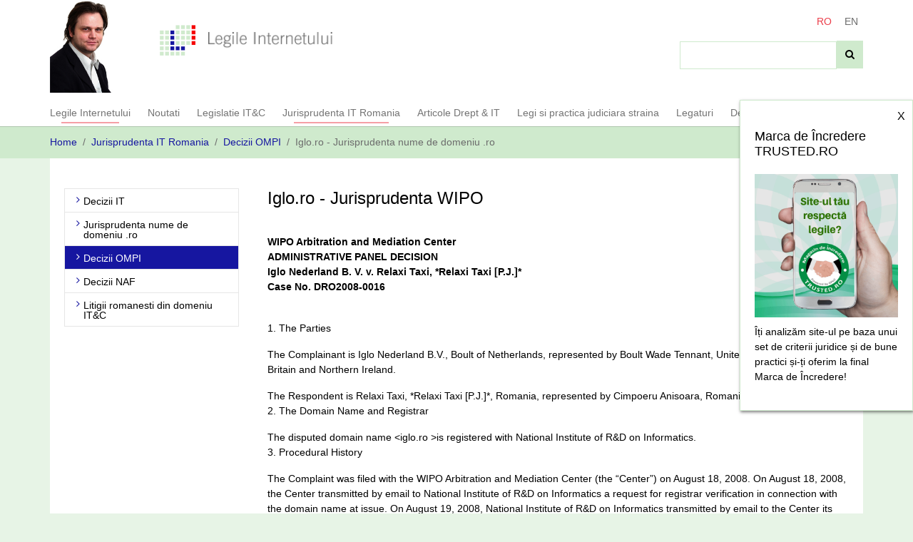

--- FILE ---
content_type: text/html; charset=utf-8
request_url: https://www.legi-internet.ro/jurisprudenta-it-romania/decizii-ompi/igloro-jurisprudenta-nume-de-domeniu-ro.html
body_size: 11603
content:
<!DOCTYPE html>
<html lang="ro-RO">
	<head>
		<meta charset="utf-8">
		<!--
	Based on the TYPO3 Bootstrap Package by Benjamin Kott - https://www.bootstrap-package.com/
	This website is powered by TYPO3 - inspiring people to share!
	TYPO3 is a free open source Content Management Framework initially created by Kasper Skaarhoj and licensed under GNU/GPL.
	TYPO3 is copyright 1998-2026 of Kasper Skaarhoj. Extensions are copyright of their respective owners.
	Information and contribution at https://typo3.org/
-->
		<link rel="icon" href="/typo3conf/ext/leginternet_theme/Resources/Public/Icons/favicon.ico" type="image/vnd.microsoft.icon">
		<title>Iglo.ro - Jurisprudenta nume de domeniu .ro</title>
		<meta http-equiv="x-ua-compatible" content="IE=edge">
		<meta name="viewport" content="width=device-width, initial-scale=1, minimum-scale=1">
		<meta name="robots" content="index,follow">
		<meta name="twitter:card" content="summary">
		<meta name="apple-mobile-web-app-capable" content="no">
		<meta name="google" content="notranslate">
		<link rel="stylesheet" href="/typo3temp/assets/bootstrappackage/fonts/284ba9c5345a729d38fc3d3bb72eea6caaef6180abbc77928e15e42297d05f8b/webfont.css?1768921000" media="all">
		<link rel="stylesheet" href="/typo3temp/assets/compressed/merged-ef22c47b04eccf91ab45be0c117aed2a-6f8b365ba536f5ff796c2ff6703052cd.css?1768696467" media="all">
		<link rel="stylesheet" href="https://stackpath.bootstrapcdn.com/font-awesome/4.7.0/css/font-awesome.min.css" media="all">
		<link rel="stylesheet" href="/typo3temp/assets/compressed/merged-7b7730c67be026fa47822b28d884bb77-38dc32562e841caf218dc7c48346244c.css?1768696467" media="all">
		<script src="/typo3temp/assets/compressed/merged-44b62a3d17b63619d8524f2ab9b5e3ee-e132d17dd32211bd1af0958b13320572.js?1768696467"></script>
		<link rel="prev" href="/jurisprudenta-it-romania/decizii-ompi/acuracomro-jurisprudenta-domeniu-ro.html">
		<link rel="next" href="/jurisprudenta-it-romania/decizii-ompi/symantecro-jurisprudenta-domeniu-ro.html">
		<link rel="canonical" href="https://www.legi-internet.ro/jurisprudenta-it-romania/decizii-ompi/igloro-jurisprudenta-nume-de-domeniu-ro.html"> </head>
	<body id="p312" class="page-312 pagelevel-4 language-0 backendlayout-subnavigation_left_legi layout-default">
		<div id="top"></div>
		<div class="body-bg"><a class="sr-only sr-only-focusable" href="#page-content"><span>Skip to main content</span></a>
			<header id="page-header" class="bp-page-header navbar navbar-mainnavigation navbar-default navbar-top">
				<div class="container">
					<div class="row rowlogolan">
						<div class="col-xs-12 col-sm-12 col-md-6 logoBox"><img class="imageBogdan" src="/typo3conf/ext/leginternet_theme/Resources/Public/Images/bogdan_manolea.jpg"><a class="navbar-brand navbar-brand-image" title="Leginternet" href="/index.html"><img class="navbar-brand-logo-normal" src="/typo3conf/ext/leginternet_theme/Resources/Public/Images/logo.gif" alt="Leginternet" width="255" height="62"></a></div>
						<div class="col-xs-12 col-sm-12 col-md-6 languageSearchBox">
							<div class="language">
								<ul id="language_menu" class="language-menu">
									<li class="active "><a href="/jurisprudenta-it-romania/decizii-ompi/igloro-jurisprudenta-nume-de-domeniu-ro.html" hreflang="ro-RO" title="RO"><span>RO</span></a></li>
									<li class=" text-muted"><span>EN</span></li>
								</ul>
							</div>
							<div class="headerSearch">
								<div class="tx-kesearch-pi1">
									<form method="get" id="form_kesearch_pi1" name="form_kesearch_pi1" action="/cautare.html">
										<fieldset class="kesearch_searchbox"> <input type="hidden" name="id" value="1131">
											<div class="kesearchbox"> <span class="resetbutt"><a href="/cautare.html" class="resetButton"><span></span></a></span> <input type="text" id="ke_search_sword" name="tx_kesearch_pi1[sword]" value="" placeholder=""> </div>
											 <input id="kesearchpagenumber" type="hidden" name="tx_kesearch_pi1[page]" value="1"> <input id="resetFilters" type="hidden" name="tx_kesearch_pi1[resetFilters]" value="0"> <input id="sortByField" type="hidden" name="tx_kesearch_pi1[sortByField]" value=""> <input id="sortByDir" type="hidden" name="tx_kesearch_pi1[sortByDir]" value=""> <span class="submitbutt">
												<button type="submit" value="search" />
												</button>
											</span> </fieldset>
										 </form>
									 </div>
								 </div>
						</div>
					</div>
					<div class="row rowMenu">
						<div class="col-xs-12 col-sm-12 col-md-12 navBox">
							<button class="navbar-toggler collapsed" type="button" data-toggle="collapse" data-target="#mainnavigation" aria-expanded="false" aria-label="Toggle navigation"><span class="navbar-toggler-icon"></span></button>
							<nav id="mainnavigation" class="collapse navbar-collapse">
								<ul class="navbar-nav">
									<li class="nav-item active"><a href="/index.html" id="nav-item-10" class="nav-link" title="Legile Internetului"><span class="nav-link-text">Legile Internetului</span></a></li>
									<li class="nav-item"><a href="/blogs/" id="nav-item-3" class="nav-link" title="Noutati"><span class="nav-link-text">Noutati</span></a></li>
									<li class="nav-item dropdown dropdown-hover"><a href="/legislatie-itc.html" id="nav-item-4" class="nav-link dropdown-toggle" title="Legislatie IT&amp;C" aria-haspopup="true" aria-expanded="false"><span class="nav-link-text">Legislatie IT&amp;C</span></a>
										<ul class="dropdown-menu" aria-labelledby="nav-item-4">
											<li><a href="/legislatie-itc/comert-electronic.html" class="dropdown-item" title="comert electronic"><span class="dropdown-text">comert electronic</span></a></li>
											<li><a href="/legislatie-itc/drept-de-autor.html" class="dropdown-item" title="drept de autor"><span class="dropdown-text">drept de autor</span></a></li>
											<li><a href="/legislatie-itc/semnatura-electronica.html" class="dropdown-item" title="semnatura electronica"><span class="dropdown-text">semnatura electronica</span></a></li>
											<li><a href="/legislatie-itc/plati-electronice.html" class="dropdown-item" title="plati electronice"><span class="dropdown-text">plati electronice</span></a></li>
											<li><a href="/legislatie-itc/publicitate.html" class="dropdown-item" title="publicitate"><span class="dropdown-text">publicitate</span></a></li>
											<li><a href="/legislatie-itc/date-cu-caracter-personal.html" class="dropdown-item" title="date cu caracter personal"><span class="dropdown-text">date cu caracter personal</span></a></li>
											<li><a href="/legislatie-itc/criminalitate-informatica.html" class="dropdown-item" title="criminalitate informatica"><span class="dropdown-text">criminalitate informatica</span></a></li>
											<li><a href="/legislatie-itc/comunicatii-electronice.html" class="dropdown-item" title="comunicatii electronice"><span class="dropdown-text">comunicatii electronice</span></a></li>
											<li><a href="/legislatie-itc/pornografie.html" class="dropdown-item" title="pornografie"><span class="dropdown-text">pornografie</span></a></li>
											<li><a href="/legislatie-itc/guvernare-electronica.html" class="dropdown-item" title="Guvernare electronica"><span class="dropdown-text">Guvernare electronica</span></a></li>
											<li><a href="/legislatie-itc/audiovizual.html" class="dropdown-item" title="Audiovizual"><span class="dropdown-text">Audiovizual</span></a></li>
											<li><a href="/legislatie-itc/altele.html" class="dropdown-item" title="altele"><span class="dropdown-text">altele</span></a></li>
											<li><a href="/legislatie-itc/conventii-internationale.html" class="dropdown-item" title="conventii internationale"><span class="dropdown-text">conventii internationale</span></a></li>
										</ul>
									</li>
									<li class="nav-item active dropdown dropdown-hover"><a href="/jurisprudenta-it-romania.html" id="nav-item-27" class="nav-link dropdown-toggle" title="Jurisprudenta IT Romania" aria-haspopup="true" aria-expanded="false"><span class="nav-link-text">Jurisprudenta IT Romania</span></a>
										<ul class="dropdown-menu" aria-labelledby="nav-item-27">
											<li><a href="/jurisprudenta-it-romania/decizii-it.html" class="dropdown-item" title="Decizii IT"><span class="dropdown-text">Decizii IT</span></a></li>
											<li><a href="/jurisprudenta-it-romania/jurisprudenta-nume-de-domeniu-ro.html" class="dropdown-item" title="Jurisprudenta nume de domeniu .ro "><span class="dropdown-text">Jurisprudenta nume de domeniu .ro </span></a></li>
											<li><a href="/jurisprudenta-it-romania/decizii-ompi.html" class="dropdown-item active" title="Decizii OMPI"><span class="dropdown-text">Decizii OMPI</span></a></li>
											<li><a href="/jurisprudenta-it-romania/decizii-naf.html" class="dropdown-item" title="Decizii NAF"><span class="dropdown-text">Decizii NAF</span></a></li>
											<li><a href="/jurisprudenta-it-romania/litigii-romanesti-din-domeniu-itc.html" class="dropdown-item" title="Litigii romanesti din domeniu IT&amp;C"><span class="dropdown-text">Litigii romanesti din domeniu IT&amp;C</span></a></li>
										</ul>
									</li>
									<li class="nav-item dropdown dropdown-hover"><a href="/articole-drept-it.html" id="nav-item-6" class="nav-link dropdown-toggle" title="Articole Drept &amp; IT" aria-haspopup="true" aria-expanded="false"><span class="nav-link-text">Articole Drept &amp; IT</span></a>
										<ul class="dropdown-menu" aria-labelledby="nav-item-6">
											<li><a href="/articole-drept-it/biblioteca-de-drept-tehnologia-informatiei-si-comunicatii.html" class="dropdown-item" title="Biblioteca de Drept &amp; Tehnologia Informatiei si Comunicatii"><span class="dropdown-text">Biblioteca de Drept &amp; Tehnologia Informatiei si Comunicatii</span></a></li>
											<li><a href="/articole-drept-it/articole-si-prezentari-din-dreptul-tehnologiei-informatiei.html" class="dropdown-item" title="Articole si Prezentari din Dreptul Tehnologiei Informatiei"><span class="dropdown-text">Articole si Prezentari din Dreptul Tehnologiei Informatiei</span></a></li>
											<li><a href="/articole-drept-it/accesul-la-posta-electronica-a-unei-persoane-posibile-incadrari-juridice-in-romania.html" class="dropdown-item" title="Accesul la posta electronicã a unei persoane. Posibile încadrãri juridice în România"><span class="dropdown-text">Accesul la posta electronicã a unei persoane. Posibile încadrãri juridice în România</span></a></li>
											<li><a href="/articole-drept-it/infractiunea-de-interceptare-ilegala-a-unei-transmisii-de-date-informatice.html" class="dropdown-item" title="Infractiunea de interceptare ilegala a unei transmisii de date informatice "><span class="dropdown-text">Infractiunea de interceptare ilegala a unei transmisii de date informatice </span></a></li>
											<li><a href="/articole-drept-it/spamul-aspecte-legislative-si-jurisprudentiale.html" class="dropdown-item" title="SPAMUL - Aspecte Legislative si Jurisprudentiale"><span class="dropdown-text">SPAMUL - Aspecte Legislative si Jurisprudentiale</span></a></li>
											<li><a href="/articole-drept-it/ghid-de-utilizare-a-resurselor-juridice-romanesti-de-pe-internet.html" class="dropdown-item" title="Ghid de utilizare a resurselor juridice romanesti de pe Internet"><span class="dropdown-text">Ghid de utilizare a resurselor juridice romanesti de pe Internet</span></a></li>
											<li><a href="/articole-drept-it/dreptul-la-intimitate-in-internet.html" class="dropdown-item" title="Dreptul la intimitate in internet"><span class="dropdown-text">Dreptul la intimitate in internet</span></a></li>
											<li><a href="/articole-drept-it/cuvinte-cheie-meta-taguri-si-marci.html" class="dropdown-item" title="Cuvinte cheie, meta-taguri si mãrci"><span class="dropdown-text">Cuvinte cheie, meta-taguri si mãrci</span></a></li>
											<li><a href="/articole-drept-it/cultura-libera-lawrence-lessig.html" class="dropdown-item" title="Cultura libera - Lawrence Lessig"><span class="dropdown-text">Cultura libera - Lawrence Lessig</span></a></li>
											<li><a href="/articole-drept-it/justification-of-copyright-in-the-information-society.html" class="dropdown-item" title="Justification of copyright in the information society"><span class="dropdown-text">Justification of copyright in the information society</span></a></li>
											<li><a href="/articole-drept-it/internet-child-pornography.html" class="dropdown-item" title="Internet child pornography"><span class="dropdown-text">Internet child pornography</span></a></li>
											<li><a href="/articole-drept-it/dreptul-la-viata-privata-si-drepturile-omului-2003-romania-privacy-and-human-rights-2003-romania.html" class="dropdown-item" title="Dreptul la viata privata si Drepturile Omului 2003 : Romania - Privacy and Human Rights 2003 : Romania"><span class="dropdown-text">Dreptul la viata privata si Drepturile Omului 2003 : Romania - Privacy and Human Rights 2003 : Romania</span></a></li>
											<li><a href="/articole-drept-it/dreptul-la-viata-privata-si-drepturile-omului-2004-romania-privacy-and-human-rights-2003-romania-copy-1.html" class="dropdown-item" title="Dreptul la viata privata si Drepturile Omului 2004 : Romania - Privacy and Human Rights 2003 : Romania (copy 1)"><span class="dropdown-text">Dreptul la viata privata si Drepturile Omului 2004 : Romania - Privacy and Human Rights 2003 : Romania (copy 1)</span></a></li>
											<li><a href="/articole-drept-it/nume-de-domeniu-inregistrat-abuziv-aplicarea-principiilor-raspunderii-civile-delictuale.html" class="dropdown-item" title="Nume de domeniu inregistrat abuziv. Aplicarea principiilor raspunderii civile delictuale."><span class="dropdown-text">Nume de domeniu inregistrat abuziv. Aplicarea principiilor raspunderii civile delictuale.</span></a></li>
											<li><a href="/articole-drept-it/comunicarile-comerciale-efectuate-prin-posta-electronica.html" class="dropdown-item" title="Comunicarile comerciale efectuate prin posta electronica "><span class="dropdown-text">Comunicarile comerciale efectuate prin posta electronica </span></a></li>
											<li><a href="/articole-drept-it/aspecte-actuale-ale-monitorizarii-angajathilor-la-locul-de-munca-in-ceea-ce-priveste-utilizarea-internet-ului.html" class="dropdown-item" title="Aspecte actuale ale monitorizarii angajaþilor la locul de munca in ceea ce priveste utilizarea Internet-ului"><span class="dropdown-text">Aspecte actuale ale monitorizarii angajaþilor la locul de munca in ceea ce priveste utilizarea Internet-ului</span></a></li>
											<li><a href="/articole-drept-it/provocari-constitutionale-ale-internetului.html" class="dropdown-item" title="Provocari constitutionale ale Internetului"><span class="dropdown-text">Provocari constitutionale ale Internetului</span></a></li>
											<li><a href="/articole-drept-it/probleme-juridice-privind-continuturile-negative-din-internet.html" class="dropdown-item" title="Probleme juridice privind continuturile negative din Internet "><span class="dropdown-text">Probleme juridice privind continuturile negative din Internet </span></a></li>
											<li><a href="/articole-drept-it/probleme-juridice-privind-abuzurile-savarsite-asupra-minorilor-in-internet.html" class="dropdown-item" title="Probleme juridice privind abuzurile savarsite asupra minorilor in Internet "><span class="dropdown-text">Probleme juridice privind abuzurile savarsite asupra minorilor in Internet </span></a></li>
										</ul>
									</li>
									<li class="nav-item dropdown dropdown-hover"><a href="/legi-si-practica-judiciara-straina.html" id="nav-item-5" class="nav-link dropdown-toggle" title="Legi si practica judiciara straina" aria-haspopup="true" aria-expanded="false"><span class="nav-link-text">Legi si practica judiciara straina</span></a>
										<ul class="dropdown-menu" aria-labelledby="nav-item-5">
											<li><a href="/legi-si-practica-judiciara-straina/directive-it.html" class="dropdown-item" title="Directive IT"><span class="dropdown-text">Directive IT</span></a></li>
											<li><a href="/legi-si-practica-judiciara-straina/alte-acte-it-ue.html" class="dropdown-item" title="Alte acte IT - UE"><span class="dropdown-text">Alte acte IT - UE</span></a></li>
											<li><a href="/legi-si-practica-judiciara-straina/directive-comunicatii.html" class="dropdown-item" title="Directive comunicatii"><span class="dropdown-text">Directive comunicatii</span></a></li>
											<li><a href="/legi-si-practica-judiciara-straina/documente-ale-institutiilor-europene-din-domeniul-protectiei-datelor.html" class="dropdown-item" title="Documente ale institutiilor europene din domeniul protectiei datelor"><span class="dropdown-text">Documente ale institutiilor europene din domeniul protectiei datelor</span></a></li>
											<li><a href="/legi-si-practica-judiciara-straina/osce-coe.html" class="dropdown-item" title="OSCE + COE"><span class="dropdown-text">OSCE + COE</span></a></li>
											<li><a href="/legi-si-practica-judiciara-straina/us-law-conventii-international.html" class="dropdown-item" title="US LAw + conventii international"><span class="dropdown-text">US LAw + conventii international</span></a></li>
											<li><a href="/legi-si-practica-judiciara-straina/initiative-de-auto-reglementa.html" class="dropdown-item" title="Inițiative de auto-reglementa..."><span class="dropdown-text">Inițiative de auto-reglementa...</span></a></li>
											<li><a href="/legi-si-practica-judiciara-straina/jurisprudenta.html" class="dropdown-item" title="Jurisprudenta"><span class="dropdown-text">Jurisprudenta</span></a></li>
										</ul>
									</li>
									<li class="nav-item"><a href="/legaturi-catre-alte-pagini.html" id="nav-item-7" class="nav-link" title="Legaturi"><span class="nav-link-text">Legaturi</span></a></li>
									<li class="nav-item"><a href="/despre-autorul-acestei-pagini.html" id="nav-item-8" class="nav-link" title="Despre"><span class="nav-link-text">Despre</span></a></li>
								</ul>
							</nav>
						</div>
					</div>
				</div>
			</header>
			<nav class="breadcrumb-section" aria-label="breadcrumb">
				<div class="container">
					<p class="sr-only" id="breadcrumb">You are here:</p>
					<ol class="breadcrumb">
						<li class="breadcrumb-item"><a class="breadcrumb-link" href="/index.html" title="Home"><span class="breadcrumb-text">Home</span></a></li>
						<li class="breadcrumb-item"><a class="breadcrumb-link" href="/jurisprudenta-it-romania.html" title="Jurisprudenta IT Romania"><span class="breadcrumb-text">Jurisprudenta IT Romania</span></a></li>
						<li class="breadcrumb-item"><a class="breadcrumb-link" href="/jurisprudenta-it-romania/decizii-ompi.html" title="Decizii OMPI"><span class="breadcrumb-text">Decizii OMPI</span></a></li>
						<li class="breadcrumb-item active" aria-current="page"><span class="breadcrumb-text">Iglo.ro - Jurisprudenta nume de domeniu .ro</span></li>
					</ol>
				</div>
			</nav>
			<div id="page-content" class="bp-page-content main-section">
				<!--TYPO3SEARCH_begin-->
				<div class="section section-default">
					<div class="container">
						<div class="repeatBanner">
							<div class="banner_layer" style="display:none;">
								<div class="container">
									<div class="close">X</div>
									<h2>Marca de Încredere TRUSTED.RO</h2>
									<a href="https://trusted.ro/inscriere-magazin-online/?section=magazine" target="_blank" rel="noreferrer">https://trusted.ro/inscriere-magazin-online/?section=magazine _blank <img src="/fileadmin/user_upload/trusted-legi-internet.png" width="600" height="600" alt=""></a>
									<p>Îți analizăm site-ul pe baza unui set de criterii juridice și de bune practici și-ți oferim la final Marca de Încredere!</p>
								</div>
							</div>
						</div>
						<div class="section-row">
							<div class="section-column subnav-wrap">
								<nav class="frame frame-type-subnavigation frame-background-none frame-no-backgroundimage frame-space-before-none frame-space-after-none" role="navigation">
									<div class="frame-container">
										<div class="frame-inner">
											<ul class="subnav-nav">
												<li class="subnav-item"><a href="/jurisprudenta-it-romania/decizii-it.html" id="subnav-item-176" class="subnav-link" title="Decizii IT"><span class="subnav-link-text">Decizii IT</span></a></li>
												<li class="subnav-item"><a href="/jurisprudenta-it-romania/jurisprudenta-nume-de-domeniu-ro.html" id="subnav-item-718" class="subnav-link" title="Jurisprudenta nume de domeniu .ro "><span class="subnav-link-text">Jurisprudenta nume de domeniu .ro </span></a></li>
												<li class="subnav-item active"><a href="/jurisprudenta-it-romania/decizii-ompi.html" id="subnav-item-178" class="subnav-link" title="Decizii OMPI"><span class="subnav-link-text">Decizii OMPI</span></a></li>
												<li class="subnav-item"><a href="/jurisprudenta-it-romania/decizii-naf.html" id="subnav-item-179" class="subnav-link" title="Decizii NAF"><span class="subnav-link-text">Decizii NAF</span></a></li>
												<li class="subnav-item"><a href="/jurisprudenta-it-romania/litigii-romanesti-din-domeniu-itc.html" id="subnav-item-719" class="subnav-link" title="Litigii romanesti din domeniu IT&amp;C"><span class="subnav-link-text">Litigii romanesti din domeniu IT&amp;C</span></a></li>
											</ul>
										</div>
									</div>
								</nav>
							</div>
							<main class="section-column maincontent-wrap" role="main">
								<div id="c647" class="frame frame-default frame-type-text frame-layout-0 frame-background-none frame-no-backgroundimage frame-space-before-none frame-space-after-none">
									<div class="frame-container">
										<div class="frame-inner">
											<header class="frame-header">
												<h2 class="element-header "><span>Iglo.ro - Jurisprudenta WIPO</span></h2>
											</header>
											<p><br><b>WIPO Arbitration and Mediation Center<br>ADMINISTRATIVE PANEL DECISION<br>Iglo Nederland B. V. v. Relaxi Taxi, *Relaxi Taxi [P.J.]*<br>Case No. DRO2008-0016</b></p>
											<p><br>1. The Parties</p>
											<p>The Complainant is Iglo Nederland B.V., Boult of Netherlands, represented by Boult Wade Tennant, United Kingdom of Great Britain and Northern Ireland.</p>
											<p>The Respondent is Relaxi Taxi, *Relaxi Taxi [P.J.]*, Romania, represented by Cimpoeru Anisoara, Romania.<br>2. The Domain Name and Registrar</p>
											<p>The disputed domain name &lt;iglo.ro &gt;is registered with National Institute of R&amp;D on Informatics.<br>3. Procedural History</p>
											<p>The Complaint was filed with the WIPO Arbitration and Mediation Center (the “Center”) on August 18, 2008. On August 18, 2008, the Center transmitted by email to National Institute of R&amp;D on Informatics a request for registrar verification in connection with the domain name at issue. On August 19, 2008, National Institute of R&amp;D on Informatics transmitted by email to the Center its verification response. In response to a notification by the Center that the Complaint was administratively deficient, the Complainant filed an amendment to the Complaint on September 1, 2008. The Center verified that the Complaint together with the amendment to the Complaint satisfied the formal requirements of the Uniform Domain Name Dispute Resolution Policy (the “Policy”), the Rules for Uniform Domain Name Dispute Resolution Policy (the “Rules”), and the WIPO Supplemental Rules for Uniform Domain Name Dispute Resolution Policy (the “Supplemental Rules”).</p>
											<p>In accordance with the Rules, paragraphs 2(a) and 4(a), the Center formally notified the Respondent of the Complaint, and the proceedings commenced on September 9, 2008. In accordance with the Rules, paragraph 5(a), the due date for Response was September 29, 2008. The Response was filed with the Center on September 29, 2008.</p>
											<p>The Center appointed Beatrice Onica Jarka as the sole panelist in this matter on October 9, 2008. The Panel finds that it was properly constituted. The Panel has submitted the Statement of Acceptance and Declaration of Impartiality and Independence, as required by the Center to ensure compliance with the Rules, paragraph 7.</p>
											<p>Following the response of the Registrar indicating that the registration language is Romanian, on August 27, 2008, the Complainant and the Respondent were notified by the Center on the language of the proceeding.</p>
											<p>By the said notification, the Complainant was instructed to either</p>
											<p>- provide satisfactory evidence of an agreement between the Complainant and the Respondent to the effect that the proceedings should be in English,</p>
											<p>- submit the Complaint translated into Romanian, or</p>
											<p>- submit a substantiated request for English to be the language of the administrative proceedings.</p>
											<p>By the same notification, the Respondent was instructed to indicate any objection against an eventual choice of English as language of these proceedings by the Complainant.</p>
											<p>On September 2, 2008 the Complainant confirmed its request that the language of the proceedings should be English. Following a request of the Center to substantiate the confirmation on September 3, 2008 the Complainant answered that the correspondence between the parties had been in English. The Center received an e-mail from the Respondent on September 5, 2008 stating that it did not speak English and had someone translate the e-mail for it. The Center acknowledged receipt of the e-mail. The Center proceeded to commence proceedings on the basis that a Response would be accepted in either English or Romanian, and that a Panel familiar with both languages would be appointed to decide the matter.</p>
											<p>The Response was provided by the Respondent on September 29, 2008 in English. The Response does not contain any comment in connection to the language of the proceeding.</p>
											<p>Considering the aspects above, the Panel finds that the language of the present proceedings should be English, although the Registrar of the disputed domain name has informed the Center that the language of the relevant registration agreement was Romanian.</p>
											<p>The Panel concludes that, according to Rules, paragraph 11(b), the language of the proceedings shall be English for the following reasons:</p>
											<p>- the Complainant requested to have English language proceedings based on the previous correspondence in English,</p>
											<p>- the Respondent did not object to this request and provided a detailed Response in English, accepting implicitly English as the language of the proceedings.<br>4. Factual Background</p>
											<p>The Complainant owns trademark rights in the mark IGLO including Community trademark Registration No. 5740238.</p>
											<p>IGLO represents one of the strongest food brands with important brand awareness.</p>
											<p>The Respondent is a Romanian company Relaxi Taxi SRL with the main object of activity taxi transportation.</p>
											<p>The Respondent registered the disputed domain name on April 14, 2006.<br>5. Parties’ Contentions<br>A. Complainant</p>
											<p>The Complainant contends that:</p>
											<p>- the disputed domain name is identical with the Complainant’s trademark IGLO registered also as a Community trademark,</p>
											<p>- the trademark is distinctive and unusual and at the same time well-known in continental Europe,</p>
											<p>- the Respondent has no rights or legitimate interests in respect of the domain name in dispute and the disputed domain name was registered in order to disrupt the business of the Complainant or obtain commercial advantage by way of monetary compensation from the Complainant,</p>
											<p>- the disputed domain name has been registered or has been acquired primarily for the purpose of selling the domain name to the Complainant or to a competitor of the Complainant for valuable consideration in excess of documented out of pocket expenses (Euro 20,000)<br>B. Respondent</p>
											<p>The Respondent replies that:</p>
											<p>- the disputed domain name has meanings in Romanian and describe a type of “construction” made out of ice blocks and used as dwellings in the northern hemisphere: IGLO and IGLU,</p>
											<p>- the protection offered by the trade mark used by the Complainant is protecting only for the classes 29 and 30,</p>
											<p>- the Respondent’s intention was to develop two projects covered by classes 37 and 43 construction of IGLOs and a network of pubs called IGLO. In this sense, a third person with whom the Respondent has an agreement has applied for the registration of trademark IGLO for classes 37 and 43,</p>
											<p>- the Respondent was informed that for the IGLO trademark, the application was partially refused by OSIM regarding the class 37,</p>
											<p>- in July 2008, the Respondent was informed that the application for the trademark IGLO was accepted by OSIM on May 21, 2008 under the deposit number M 2007 08225 that it was published in the bulletin from May 2008 and that the fees at OSIM had been paid,</p>
											<p>- the Complainant will have maybe 25% Romanian market share in 2008, which could not have insured a well known position in Romania</p>
											<p>- the alleged correspondence of the Complainant in connection to the disputed domain name had been made with an individual M. I. Cimpoieru,</p>
											<p>- the Respondent has not initiated nor has received any correspondence with the Complainant in connection to the disputed domain name.</p>
											<p>- there are at least three companies in Romania using as names or brands words that can be confused with IGLO: Iglu (which deals with real estates “www.iglu.ro” ), Igloo (which deals with architecture, publishing business etc. “www.igloo.ro”) and Relaxi Taxi (the Respondent), here in discussion.</p>
											<p>- from 2006 when the site was registered and went online, the Respondent hasn’t received any notification from the Complainant regarding the site itself, the content of the site or any other matter whatsoever.</p>
											<p>- in 2006 a hosting service at the Registrar was paid for the website, by which the Respondent uploaded a start page, while in June 2008, when the hosting was over for the site “www.iglo.ro”, the Respondent agreed to suspend the site because it was about “Energy efficient dwellings” and the class 37 which should have covered the construction was refused for the trade mark named IGLO (Annex 9).</p>
											<p>- all the files were transferred to a new hosting service bought by Monolitic Line SRL. A statement from the company, which created the new site was requested but it didn’t arrived in due time.</p>
											<p>- the Respondent, as owner of the site “www.iglo.ro”, used the site at the beginning to promote a project – a new type of building (called IGLO in Romanian). Because the dwellings are of monolithic type, the sites “www.monolithic.ro” and “www.monolitic.ro” were also bought by the Respondent. The sites “www.monolthic.ro” and “www.monolitic.ro” were parked on the hosting space held at the Registrar for the domain &lt;iglo.ro&gt;.</p>
											<p>- as owner of the rights of use for the site “www.iglo.ro”, the Respondent was informed that the application for the trade mark IGLO (class 43) was accepted,</p>
											<p>- the Respondent decided to wait till the IGLO trademark was granted in order to proceed with another project of his, in co-operation with Monoltic Line SRL, namely a network of pubs built by Monolitic Line SRL and having the shape of an IGLO and the same trade mark,</p>
											<p>- in August 2008, after having checked on the site of OSIM that the trademark IGLO was granted and waiting for oppositions, the Respondent, agreed to have the domain name &lt;iglo.ro&gt; parked on the hosting package of the site “www.monolitic.ro” as a recognition to the future protection offered by the trade mark IGLO (class 43),</p>
											<p>- the registration and the use in bad faith of the domain name &lt;iglo.ro&gt; by the Respondent cannot be sustained,</p>
											<p>- the Respondent could not have disrupted a business of which it was not aware of. Moreover, after the notification from Cimpoeru Marius Ilie, the Respondent, agreed to the future licensing proposed by Cimpoeru Marius Ilie for several projects that included the shape of an IGLO. One of them included creating a network of bars (pubs) having the shape of an IGLO. The Respondent was not using any trade mark on the site “www.iglo.ro”, while the site was on, the site itself being mainly in connection with domes,</p>
											<p>- the Respondent was making a legitimate noncommercial and fair use of the domain name, without intent for commercial gain to misleadingly divert consumers or to tarnish the trademark or service mark at issue and in the future intends to use the domain name in relation with a granted trade mark in Romania.<br>6. Discussion and Findings<br>A. Identical or Confusingly Similar</p>
											<p>The Complainant owns trademark rights in the mark IGLO including Community trademark Registration No. 5740238 for</p>
											<p>Class 29</p>
											<p>Meat, fish, poultry and game; meat extracts; preserved, dried and cooked fruits and vegetables; jellies, jams, compotes; eggs, milk and milk products; edible oils and fats; frozen prepared meals; instant meals and snack products; and:</p>
											<p>Class 30</p>
											<p>Coffee, tea, cocoa, sugar, rice, tapioca, sago, artificial coffee; flour and preparations made from cereals, bread, pastry and confectionery, ices; honey, treacle; yeast, baking-powder; salt, mustard; vinegar, sauces (condiments); spices; ice.</p>
											<p>IGLO is one of the umbrella brands of the frozen-foods business, used mainly in Europe.</p>
											<p>The Respondent’s domain name &lt;iglo.ro&gt; is identical to the Complainant’s trademark, as it incorporates this mark in its entirety.</p>
											<p>It is well established that the specific top level of the domain name such as “com” or “.ro” does not affect the domain name for the purpose of determining whether it is identical or confusingly similar to a trademark (see Magnum Piering, Inc. v. The Mudjackers and Garwood S. &amp; Wilson, Sr., WIPO Case No. D2000-1525, Rollerblade, Inc. v. Chris McCrady, WIPO Case No. D2000-0429, Auchan v. Web4comm Srl Romania, WIPO Case No. DRO2005-0001; and OSRAM GmbH, v. web4COMM SRL Romania, WIPO Case No. DRO2005-0004).</p>
											<p>The fact that the IGLO community trademark for classes 29 and 30 had been registered after the registration of the disputed domain name does not prevent this Panel from finding that the disputed domain name is identical with the trademark in which the Complainant has rights. The IGLO mark had been introduced in other jurisdictions according to the evidence provided by the Complainant starting with 1956.</p>
											<p>The Panel further does not agree with the Respondent as to the descriptiveness of the word “IGLO” in the Romanian language for the description of the Inuit snow houses. The Romanian Explicative Dictionary (<a href="http://dexonline.ro" target="_blank" rel="noreferrer">http://dexonline.ro</a>) does not recognize the word IGLO, which does not exist as such in the Romanian language.</p>
											<p>In any event the Panel finds that the Complainant has established the first element of the Policy.<br>B. Rights or Legitimate Interests</p>
											<p>The Complainant contends that the Respondent has no rights or legitimate interests in the disputed domain name as the disputed domain name is not active and the Respondent indicated no purpose of use in connection to the disputed domain name.</p>
											<p>In response to the Complainant contentions, the Respondent asserts rights or legitimate interests in the IGLO trademark. In this sense, the Respondent alleges that it has had the intention to develop under the disputed domain name two projects covered by classes 37 and 43 construction of IGLOs and a network of pubs called IGLO. In reflecting this intent the Respondent informs that it has an agreement with Marius Ilie Cimpoieru to use this mark after their registration. Following the rejection of the Marius Ilie Cimpoieru application for registration of IGLO trademark for class 37, the Respondent decided to wait until the mark registration of IGLO trademark for class 43 is granted in order to proceed in co-operation with Monoltic Line SRL, with the second project being a network of pubs built by Monolitic Line SRL and having the shape of an igloo and the same trade mark. For this reason, from August 2008, the Respondent agreed to have the domain “www.iglo.ro” parked on the hosting package of the site “www.monolitic.ro” as a recognition of the future protection offered by the trade mark IGLO (class 43).</p>
											<p>The Respondent has provided as evidence in this sense the correspondence of Mr. Marius Ilie Cimpoieru with OSIM by which, this individual is informed that the registration of trademark IGLO for class 37 is denied and the registration of the trademark for class 43, public alimentation and accommodation is granted under the deposit no. M2007 08225 currently in opposition procedure.</p>
											<p>No agreement in any form between Marius Ilie Cimpoieru and the Respondent had been submitted as evidence in these proceedings. The application date for the trademark IGLO filed by the Marius Ilie Cimpoieru for class 37 and 43 is August 28, 2007.</p>
											<p>In the defense provided by the Respondent there are several elements which the Panel noticed as contradictory and apparently disfavoring a strong position of the Respondent in this case. The Panel cannot totally overlook the statements of the Respondent regarding the existence of the word iglo in Romanian language or the total denial of any connection of the Respondent with the correspondence between M I Cimpoeru and the Complainant in relationship to the transfer of the disputed domain name for a price of Euro 20.000. Apparently this correspondence had been made by the Complainant prior to the filing of the Complaint with a M. I. Cimpoieru, whose email address is indicated as the technical contact of the Registrant of the disputed domain name.</p>
											<p>From the National Office Trade Register online data in Romania, it appears that the main shareholder in the Respondent is Marius Ilie Cimpoieru.</p>
											<p>Considering the said elements, the Panel may presume that Marius Ilie Cimpoieru is M I Cimpoieru who, as majority shareholder in the Respondent and as contact email address indicated in the information listed by the Registrar of the disputed domain name, has corresponded with the Complainant in the name of the Respondent to offer for sale the disputed domain name for a price in excess of the original cost of the domain name registration..</p>
											<p>On the other hand, the Panel cannot ignore that evidence submitted in the case indicate circumstances of demonstrable preparations by the Respondent to use the domain name in connection with a bona fide offering of goods or service before any notice to it of this dispute.</p>
											<p>In this sense, considering the presumption that M I Cimpoieru is Marius Ilie Cimpoieru majority shareholder in the Respondent and applicant for the trademark IGLO registration in Romania for classes 27 and 43, the Panel notices that the said application date (August 28, 2007) is prior to the initiation of the correspondence by the Complainant regarding the transfer of the disputed domain name (November 13, 2007).</p>
											<p>In addition, the application made by Marius Ilie Cimpoieru refers to a combined trademark text with figurative element which clearly indicates what is known as an Inuit snow house.</p>
											<p>Also the parking of the disputed domain name to a website which provides explanation about the same kind of construction similar in form with an igloo is a further element to consider the preparation of the Respondent to use the domain name with a bona fide offering of goods or services made before any notice to it of this dispute.</p>
											<p>In addition, the preparation by the Respondent to offer services under an IGLO trademark for services and products under other classes than those protected under Complainant’s trademark and the lack of connection between the Complainant’s business under its own IGLO trademark and the future business contemplated by the Respondent leads the Panel to decide that the Complainant has on balance not succeeded in these proceedings in establishing that the Respondent currently lacks rights or legitimate interests in the disputed domain name. If the application for the trademark IGLO were subsequently to fail, or if the Respondent’s claimed intended use of the disputed domain name was to fail to materialize, these are factors that may warrant reexamination in time at the discretion of a subsequent Panel.</p>
											<p>But as it is, the Policy is directed at resolving clear cases of cyber squatting, and the fame of the Complainant’s IGLO mark notwithstanding this is not a matter that presently appears to fall into that category. The parties are of course free to pursue options through a court of competent jurisdiction should they choose to do so.<br>C. Registered and Used in Bad Faith</p>
											<p>As the Complainant has failed to establish the second element of the Policy, the Panel shall not further consider the third element of the Policy in these proceedings.<br>7. Decision</p>
											<p>For all the foregoing reasons, the Complaint is denied.</p>
											<p>Beatrice Onica Jarka<br>Sole Panelist</p>
											<p>Dated: October 22, 2008<br></p>
											<p>&nbsp;</p>
										</div>
									</div>
								</div>
							</main></div>
					</div>
				</div>
				<!--TYPO3SEARCH_end-->
			</div>
			<footer id="page-footer" class="bp-page-footer">
				<section class="section footer-section footer-section-meta">
					<div class="frame frame-background-none frame-space-before-none frame-space-after-none">
						<div class="frame-container">
							<div class="frame-inner">
								<div class="footer-copyright">
									<div class="col-xs-12 col-sm-12 col-md-12 col-lg-12 copyrightText">Legile Internetului - Bogdan MANOLEA</div>
									<div class="col-xs-12 col-sm-12 col-md-12 col-lg-12 copyrightLink"><a href="/informatii-generale.html"> Drepturile rezervate & informatii generale </a></div>
									<div class="reea"><a href="http://www.reea.net/" target="_blank">Website by <img src="/typo3conf/ext/leginternet_theme/Resources/Public/Images/logo_reea_small.png" alt="SC Reea SRL" width="30" height="30"></a></div>
								</div>
							</div>
						</div>
					</div>
				</section>
			</footer>
			<a class="scroll-top" title="Scroll to top" href="#top"><span class="scroll-top-icon"></span></a></div>
		<script src="/typo3temp/assets/compressed/merged-c16502fc6d9b23c8316757982c771966-915530fc5ac62cbef19f948971203694.js?1768696467"></script>
		<script src="/typo3temp/assets/compressed/merged-5be930e272e8c20fc2eef71bf640f5d1-6c2c10cca1a67a721b7f6e8ac014d28b.js?1768696467"></script>
		 </body>
	 </html>